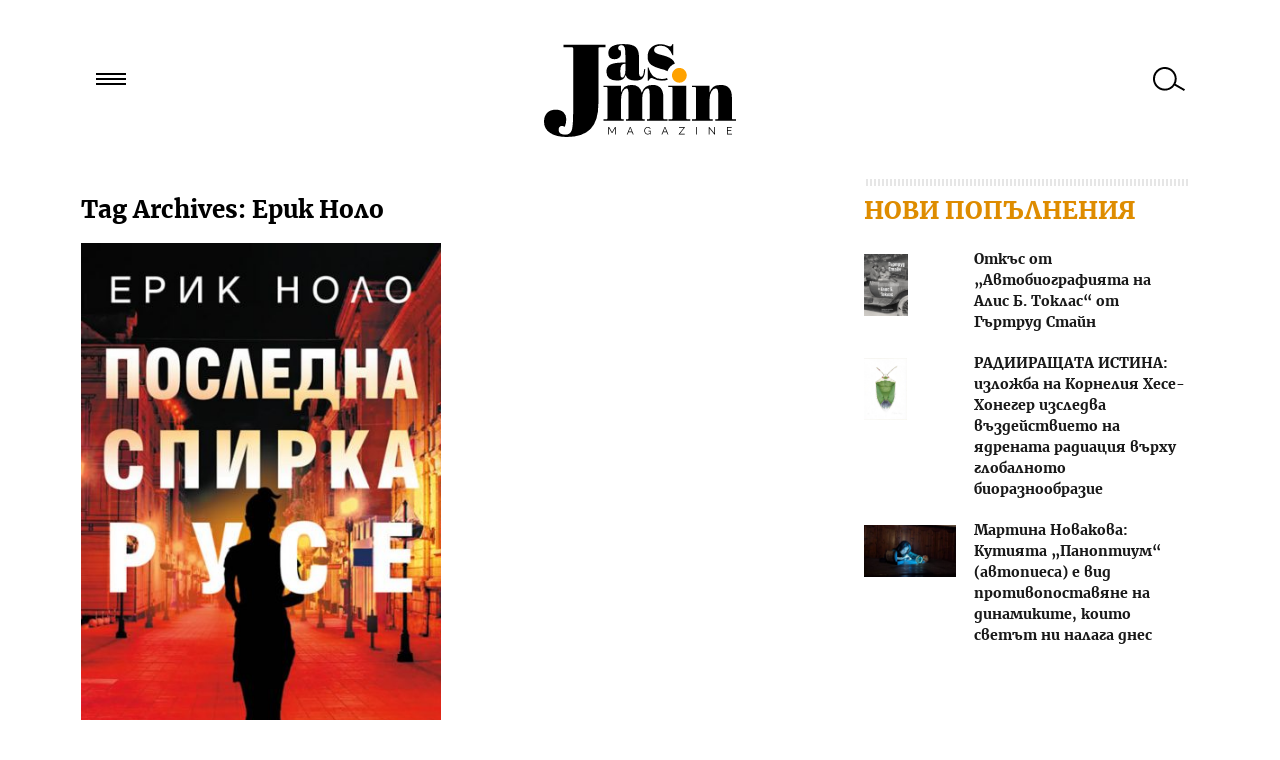

--- FILE ---
content_type: image/svg+xml
request_url: https://jasmin.bg/wp-content/themes/Jasmin26/assets/i/hamburger.svg
body_size: 416
content:
<?xml version="1.0" standalone="no"?><!-- Generator: Gravit.io --><svg xmlns="http://www.w3.org/2000/svg" xmlns:xlink="http://www.w3.org/1999/xlink" style="isolation:isolate" viewBox="65 64 30 12" width="30" height="12"><g id="Hamburger"><rect x="65" y="74" width="30" height="2" transform="matrix(1,0,0,1,0,0)" fill="rgb(0,0,0)"/><rect x="65" y="69" width="30" height="2" transform="matrix(1,0,0,1,0,0)" fill="rgb(0,0,0)"/><rect x="65" y="64" width="30" height="2" transform="matrix(1,0,0,1,0,0)" fill="rgb(0,0,0)"/></g></svg>

--- FILE ---
content_type: image/svg+xml
request_url: https://jasmin.bg/wp-content/themes/Jasmin26/assets/i/search2.svg
body_size: 1051
content:
<?xml version="1.0" standalone="no"?>
<!-- Generator: Adobe Fireworks 10, Export SVG Extension by Aaron Beall (http://abeall.com) . Version: 0.5.5  -->
<!DOCTYPE svg PUBLIC "-//W3C//DTD SVG 1.1//EN" "http://www.w3.org/Graphics/SVG/1.1/DTD/svg11.dtd">
<svg id="" viewBox="0 0 22 22" style="background-color:#ffffff00" version="1.1"
	xmlns="http://www.w3.org/2000/svg" xmlns:xlink="http://www.w3.org/1999/xlink" xml:space="preserve"
	x="0px" y="0px" width="22px" height="22px"
>
	<path d="M 17.3 14.93 C 18.4363 13.3806 19.1124 11.4808 19.1124 9.4225 C 19.1124 4.2186 14.8339 0 9.5562 0 C 4.2784 0 0 4.2186 0 9.4225 C 0 14.6265 4.2784 18.8451 9.5562 18.8451 C 11.2872 18.8451 12.9059 18.385 14.305 17.59 L 17.8162 21.1017 C 18.5973 21.8828 19.8636 21.8828 20.6447 21.1017 C 21.4258 20.3207 21.4258 19.0544 20.6447 18.2733 L 17.3 14.93 ZM 9.839 3.6089 C 13.261 3.6089 16.0351 6.3442 16.0351 9.7183 C 16.0351 11.297 15.4225 12.7311 14.4258 13.8154 C 14.268 13.8716 13.7897 14.3266 13.7321 14.468 C 12.668 15.3171 11.3146 15.8276 9.839 15.8276 C 6.4171 15.8276 3.6431 13.0924 3.6431 9.7183 C 3.6431 6.3442 6.4171 3.6089 9.839 3.6089 Z" fill="#9b9b9b"/>
</svg>